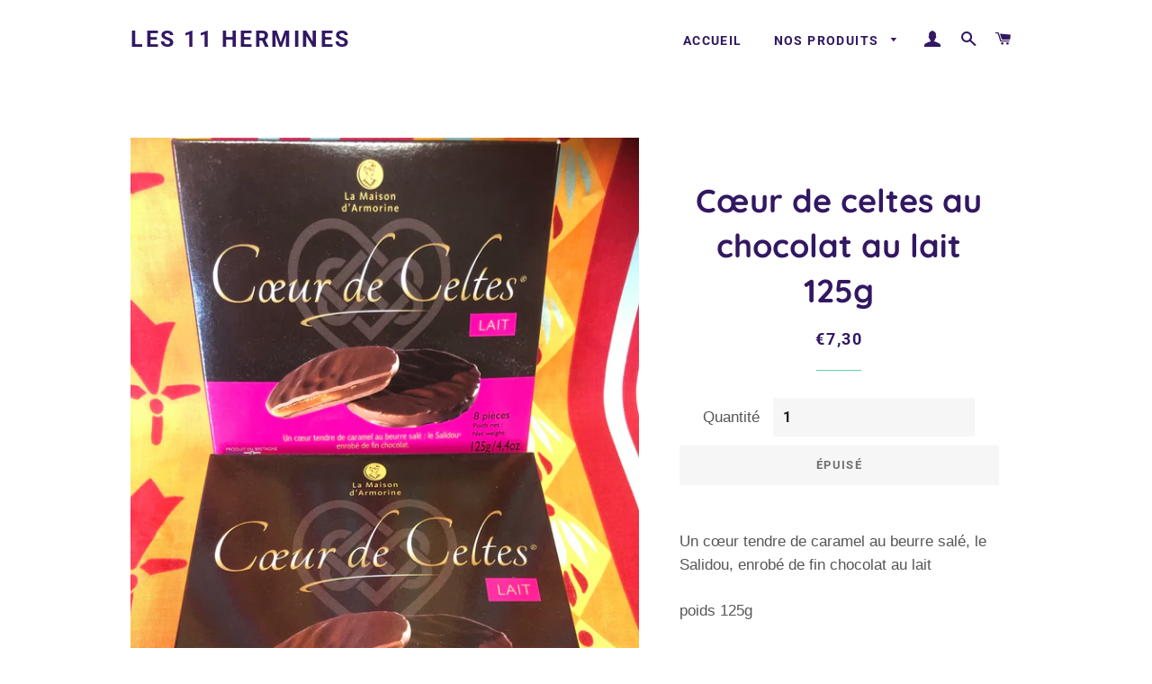

--- FILE ---
content_type: text/html; charset=utf-8
request_url: https://les11hermines.com/products/coeur-de-celtes-au-chocolat-au-lait-125g
body_size: 14390
content:
<!doctype html>
<!--[if lt IE 7]><html class="no-js lt-ie9 lt-ie8 lt-ie7" lang="en"> <![endif]-->
<!--[if IE 7]><html class="no-js lt-ie9 lt-ie8" lang="en"> <![endif]-->
<!--[if IE 8]><html class="no-js lt-ie9" lang="en"> <![endif]-->
<!--[if IE 9 ]><html class="ie9 no-js"> <![endif]-->
<!--[if (gt IE 9)|!(IE)]><!--> <html class="no-js"> <!--<![endif]-->
<head>

  <!-- Basic page needs ================================================== -->
  <meta charset="utf-8">
  <meta http-equiv="X-UA-Compatible" content="IE=edge,chrome=1">

  

  <!-- Title and description ================================================== -->
  <title>
  Cœur de celtes au chocolat au lait 125g &ndash; Les 11 hermines
  </title>

  
  <meta name="description" content="Un cœur tendre de caramel au beurre salé, le Salidou, enrobé de fin chocolat au lait  poids 125g Emballé par 2    ">
  

  <!-- Helpers ================================================== -->
  <!-- /snippets/social-meta-tags.liquid -->




<meta property="og:site_name" content="Les 11 hermines">
<meta property="og:url" content="https://les11hermines.com/products/coeur-de-celtes-au-chocolat-au-lait-125g">
<meta property="og:title" content="Cœur de celtes au chocolat au lait 125g">
<meta property="og:type" content="product">
<meta property="og:description" content="Un cœur tendre de caramel au beurre salé, le Salidou, enrobé de fin chocolat au lait  poids 125g Emballé par 2    ">

  <meta property="og:price:amount" content="7,30">
  <meta property="og:price:currency" content="EUR">

<meta property="og:image" content="http://les11hermines.com/cdn/shop/products/image_28537d9b-0d85-4a49-8e72-641cd609aa44_1200x1200.jpg?v=1604923382">
<meta property="og:image:secure_url" content="https://les11hermines.com/cdn/shop/products/image_28537d9b-0d85-4a49-8e72-641cd609aa44_1200x1200.jpg?v=1604923382">


<meta name="twitter:card" content="summary_large_image">
<meta name="twitter:title" content="Cœur de celtes au chocolat au lait 125g">
<meta name="twitter:description" content="Un cœur tendre de caramel au beurre salé, le Salidou, enrobé de fin chocolat au lait  poids 125g Emballé par 2    ">

  <link rel="canonical" href="https://les11hermines.com/products/coeur-de-celtes-au-chocolat-au-lait-125g">
  <meta name="viewport" content="width=device-width,initial-scale=1,shrink-to-fit=no">
  <meta name="theme-color" content="#5dd2b4">

  <!-- CSS ================================================== -->
  <link href="//les11hermines.com/cdn/shop/t/3/assets/timber.scss.css?v=135242388786215195291759252170" rel="stylesheet" type="text/css" media="all" />
  <link href="//les11hermines.com/cdn/shop/t/3/assets/theme.scss.css?v=75846673237172496291759252169" rel="stylesheet" type="text/css" media="all" />

  <!-- Sections ================================================== -->
  <script>
    window.theme = window.theme || {};
    theme.strings = {
      zoomClose: "Fermer (Esc)",
      zoomPrev: "Précédent (flèche gauche)",
      zoomNext: "Suivant (flèche droite)",
      moneyFormat: "€{{amount_with_comma_separator}}",
      addressError: "Vous ne trouvez pas cette adresse",
      addressNoResults: "Aucun résultat pour cette adresse",
      addressQueryLimit: "Vous avez dépassé la limite de Google utilisation de l'API. Envisager la mise à niveau à un \u003ca href=\"https:\/\/developers.google.com\/maps\/premium\/usage-limits\"\u003erégime spécial\u003c\/a\u003e.",
      authError: "Il y avait un problème authentifier votre compte Google Maps.",
      cartEmpty: "Votre panier est vide.",
      cartCookie: "Activer les cookies pour utiliser le panier",
      cartSavings: "I18n Error: Missing interpolation value \"savings\" for \"Vous économisez {{ savings }}\""
    };
    theme.settings = {
      cartType: "page",
      gridType: "collage"
    };
  </script>

  <script src="//les11hermines.com/cdn/shop/t/3/assets/jquery-2.2.3.min.js?v=58211863146907186831528919205" type="text/javascript"></script>

  <!--[if (gt IE 9)|!(IE)]><!--><script src="//les11hermines.com/cdn/shop/t/3/assets/lazysizes.min.js?v=37531750901115495291528919205" async="async"></script><!--<![endif]-->
  <!--[if lte IE 9]><script src="//les11hermines.com/cdn/shop/t/3/assets/lazysizes.min.js?v=37531750901115495291528919205"></script><![endif]-->

  <!--[if (gt IE 9)|!(IE)]><!--><script src="//les11hermines.com/cdn/shop/t/3/assets/theme.js?v=82779751244014692051528968098" defer="defer"></script><!--<![endif]-->
  <!--[if lte IE 9]><script src="//les11hermines.com/cdn/shop/t/3/assets/theme.js?v=82779751244014692051528968098"></script><![endif]-->

  <!-- Header hook for plugins ================================================== -->
  <script>window.performance && window.performance.mark && window.performance.mark('shopify.content_for_header.start');</script><meta id="shopify-digital-wallet" name="shopify-digital-wallet" content="/11285659706/digital_wallets/dialog">
<meta name="shopify-checkout-api-token" content="f36f661ee39f7ca7a9a2ad90d8722140">
<meta id="in-context-paypal-metadata" data-shop-id="11285659706" data-venmo-supported="false" data-environment="production" data-locale="fr_FR" data-paypal-v4="true" data-currency="EUR">
<link rel="alternate" type="application/json+oembed" href="https://les11hermines.com/products/coeur-de-celtes-au-chocolat-au-lait-125g.oembed">
<script async="async" src="/checkouts/internal/preloads.js?locale=fr-FR"></script>
<script id="shopify-features" type="application/json">{"accessToken":"f36f661ee39f7ca7a9a2ad90d8722140","betas":["rich-media-storefront-analytics"],"domain":"les11hermines.com","predictiveSearch":true,"shopId":11285659706,"locale":"fr"}</script>
<script>var Shopify = Shopify || {};
Shopify.shop = "les-11-hermines.myshopify.com";
Shopify.locale = "fr";
Shopify.currency = {"active":"EUR","rate":"1.0"};
Shopify.country = "FR";
Shopify.theme = {"name":"Page d'accueil normale","id":37347459130,"schema_name":"Brooklyn","schema_version":"8.0.1","theme_store_id":730,"role":"main"};
Shopify.theme.handle = "null";
Shopify.theme.style = {"id":null,"handle":null};
Shopify.cdnHost = "les11hermines.com/cdn";
Shopify.routes = Shopify.routes || {};
Shopify.routes.root = "/";</script>
<script type="module">!function(o){(o.Shopify=o.Shopify||{}).modules=!0}(window);</script>
<script>!function(o){function n(){var o=[];function n(){o.push(Array.prototype.slice.apply(arguments))}return n.q=o,n}var t=o.Shopify=o.Shopify||{};t.loadFeatures=n(),t.autoloadFeatures=n()}(window);</script>
<script id="shop-js-analytics" type="application/json">{"pageType":"product"}</script>
<script defer="defer" async type="module" src="//les11hermines.com/cdn/shopifycloud/shop-js/modules/v2/client.init-shop-cart-sync_C9aZTsmn.fr.esm.js"></script>
<script defer="defer" async type="module" src="//les11hermines.com/cdn/shopifycloud/shop-js/modules/v2/chunk.common_bWgz0IHB.esm.js"></script>
<script type="module">
  await import("//les11hermines.com/cdn/shopifycloud/shop-js/modules/v2/client.init-shop-cart-sync_C9aZTsmn.fr.esm.js");
await import("//les11hermines.com/cdn/shopifycloud/shop-js/modules/v2/chunk.common_bWgz0IHB.esm.js");

  window.Shopify.SignInWithShop?.initShopCartSync?.({"fedCMEnabled":true,"windoidEnabled":true});

</script>
<script id="__st">var __st={"a":11285659706,"offset":3600,"reqid":"0e878672-be57-4883-a2bb-8288b58cc24f-1763466511","pageurl":"les11hermines.com\/products\/coeur-de-celtes-au-chocolat-au-lait-125g","u":"45e9bd1df3ba","p":"product","rtyp":"product","rid":6070010282157};</script>
<script>window.ShopifyPaypalV4VisibilityTracking = true;</script>
<script id="captcha-bootstrap">!function(){'use strict';const t='contact',e='account',n='new_comment',o=[[t,t],['blogs',n],['comments',n],[t,'customer']],c=[[e,'customer_login'],[e,'guest_login'],[e,'recover_customer_password'],[e,'create_customer']],r=t=>t.map((([t,e])=>`form[action*='/${t}']:not([data-nocaptcha='true']) input[name='form_type'][value='${e}']`)).join(','),a=t=>()=>t?[...document.querySelectorAll(t)].map((t=>t.form)):[];function s(){const t=[...o],e=r(t);return a(e)}const i='password',u='form_key',d=['recaptcha-v3-token','g-recaptcha-response','h-captcha-response',i],f=()=>{try{return window.sessionStorage}catch{return}},m='__shopify_v',_=t=>t.elements[u];function p(t,e,n=!1){try{const o=window.sessionStorage,c=JSON.parse(o.getItem(e)),{data:r}=function(t){const{data:e,action:n}=t;return t[m]||n?{data:e,action:n}:{data:t,action:n}}(c);for(const[e,n]of Object.entries(r))t.elements[e]&&(t.elements[e].value=n);n&&o.removeItem(e)}catch(o){console.error('form repopulation failed',{error:o})}}const l='form_type',E='cptcha';function T(t){t.dataset[E]=!0}const w=window,h=w.document,L='Shopify',v='ce_forms',y='captcha';let A=!1;((t,e)=>{const n=(g='f06e6c50-85a8-45c8-87d0-21a2b65856fe',I='https://cdn.shopify.com/shopifycloud/storefront-forms-hcaptcha/ce_storefront_forms_captcha_hcaptcha.v1.5.2.iife.js',D={infoText:'Protégé par hCaptcha',privacyText:'Confidentialité',termsText:'Conditions'},(t,e,n)=>{const o=w[L][v],c=o.bindForm;if(c)return c(t,g,e,D).then(n);var r;o.q.push([[t,g,e,D],n]),r=I,A||(h.body.append(Object.assign(h.createElement('script'),{id:'captcha-provider',async:!0,src:r})),A=!0)});var g,I,D;w[L]=w[L]||{},w[L][v]=w[L][v]||{},w[L][v].q=[],w[L][y]=w[L][y]||{},w[L][y].protect=function(t,e){n(t,void 0,e),T(t)},Object.freeze(w[L][y]),function(t,e,n,w,h,L){const[v,y,A,g]=function(t,e,n){const i=e?o:[],u=t?c:[],d=[...i,...u],f=r(d),m=r(i),_=r(d.filter((([t,e])=>n.includes(e))));return[a(f),a(m),a(_),s()]}(w,h,L),I=t=>{const e=t.target;return e instanceof HTMLFormElement?e:e&&e.form},D=t=>v().includes(t);t.addEventListener('submit',(t=>{const e=I(t);if(!e)return;const n=D(e)&&!e.dataset.hcaptchaBound&&!e.dataset.recaptchaBound,o=_(e),c=g().includes(e)&&(!o||!o.value);(n||c)&&t.preventDefault(),c&&!n&&(function(t){try{if(!f())return;!function(t){const e=f();if(!e)return;const n=_(t);if(!n)return;const o=n.value;o&&e.removeItem(o)}(t);const e=Array.from(Array(32),(()=>Math.random().toString(36)[2])).join('');!function(t,e){_(t)||t.append(Object.assign(document.createElement('input'),{type:'hidden',name:u})),t.elements[u].value=e}(t,e),function(t,e){const n=f();if(!n)return;const o=[...t.querySelectorAll(`input[type='${i}']`)].map((({name:t})=>t)),c=[...d,...o],r={};for(const[a,s]of new FormData(t).entries())c.includes(a)||(r[a]=s);n.setItem(e,JSON.stringify({[m]:1,action:t.action,data:r}))}(t,e)}catch(e){console.error('failed to persist form',e)}}(e),e.submit())}));const S=(t,e)=>{t&&!t.dataset[E]&&(n(t,e.some((e=>e===t))),T(t))};for(const o of['focusin','change'])t.addEventListener(o,(t=>{const e=I(t);D(e)&&S(e,y())}));const B=e.get('form_key'),M=e.get(l),P=B&&M;t.addEventListener('DOMContentLoaded',(()=>{const t=y();if(P)for(const e of t)e.elements[l].value===M&&p(e,B);[...new Set([...A(),...v().filter((t=>'true'===t.dataset.shopifyCaptcha))])].forEach((e=>S(e,t)))}))}(h,new URLSearchParams(w.location.search),n,t,e,['guest_login'])})(!0,!0)}();</script>
<script integrity="sha256-52AcMU7V7pcBOXWImdc/TAGTFKeNjmkeM1Pvks/DTgc=" data-source-attribution="shopify.loadfeatures" defer="defer" src="//les11hermines.com/cdn/shopifycloud/storefront/assets/storefront/load_feature-81c60534.js" crossorigin="anonymous"></script>
<script data-source-attribution="shopify.dynamic_checkout.dynamic.init">var Shopify=Shopify||{};Shopify.PaymentButton=Shopify.PaymentButton||{isStorefrontPortableWallets:!0,init:function(){window.Shopify.PaymentButton.init=function(){};var t=document.createElement("script");t.src="https://les11hermines.com/cdn/shopifycloud/portable-wallets/latest/portable-wallets.fr.js",t.type="module",document.head.appendChild(t)}};
</script>
<script data-source-attribution="shopify.dynamic_checkout.buyer_consent">
  function portableWalletsHideBuyerConsent(e){var t=document.getElementById("shopify-buyer-consent"),n=document.getElementById("shopify-subscription-policy-button");t&&n&&(t.classList.add("hidden"),t.setAttribute("aria-hidden","true"),n.removeEventListener("click",e))}function portableWalletsShowBuyerConsent(e){var t=document.getElementById("shopify-buyer-consent"),n=document.getElementById("shopify-subscription-policy-button");t&&n&&(t.classList.remove("hidden"),t.removeAttribute("aria-hidden"),n.addEventListener("click",e))}window.Shopify?.PaymentButton&&(window.Shopify.PaymentButton.hideBuyerConsent=portableWalletsHideBuyerConsent,window.Shopify.PaymentButton.showBuyerConsent=portableWalletsShowBuyerConsent);
</script>
<script data-source-attribution="shopify.dynamic_checkout.cart.bootstrap">document.addEventListener("DOMContentLoaded",(function(){function t(){return document.querySelector("shopify-accelerated-checkout-cart, shopify-accelerated-checkout")}if(t())Shopify.PaymentButton.init();else{new MutationObserver((function(e,n){t()&&(Shopify.PaymentButton.init(),n.disconnect())})).observe(document.body,{childList:!0,subtree:!0})}}));
</script>
<script id='scb4127' type='text/javascript' async='' src='https://les11hermines.com/cdn/shopifycloud/privacy-banner/storefront-banner.js'></script><link id="shopify-accelerated-checkout-styles" rel="stylesheet" media="screen" href="https://les11hermines.com/cdn/shopifycloud/portable-wallets/latest/accelerated-checkout-backwards-compat.css" crossorigin="anonymous">
<style id="shopify-accelerated-checkout-cart">
        #shopify-buyer-consent {
  margin-top: 1em;
  display: inline-block;
  width: 100%;
}

#shopify-buyer-consent.hidden {
  display: none;
}

#shopify-subscription-policy-button {
  background: none;
  border: none;
  padding: 0;
  text-decoration: underline;
  font-size: inherit;
  cursor: pointer;
}

#shopify-subscription-policy-button::before {
  box-shadow: none;
}

      </style>

<script>window.performance && window.performance.mark && window.performance.mark('shopify.content_for_header.end');</script>
  <!-- /snippets/oldIE-js.liquid -->

<!--[if lt IE 9]>
<script src="//cdnjs.cloudflare.com/ajax/libs/html5shiv/3.7.2/html5shiv.min.js" type="text/javascript"></script>
<![endif]-->


<!--[if (lte IE 9) ]><script src="//les11hermines.com/cdn/shop/t/3/assets/match-media.min.js?v=159635276924582161481528919205" type="text/javascript"></script><![endif]-->


  <script src="//les11hermines.com/cdn/shop/t/3/assets/modernizr.min.js?v=21391054748206432451528919205" type="text/javascript"></script>

  
  

<link href="https://monorail-edge.shopifysvc.com" rel="dns-prefetch">
<script>(function(){if ("sendBeacon" in navigator && "performance" in window) {try {var session_token_from_headers = performance.getEntriesByType('navigation')[0].serverTiming.find(x => x.name == '_s').description;} catch {var session_token_from_headers = undefined;}var session_cookie_matches = document.cookie.match(/_shopify_s=([^;]*)/);var session_token_from_cookie = session_cookie_matches && session_cookie_matches.length === 2 ? session_cookie_matches[1] : "";var session_token = session_token_from_headers || session_token_from_cookie || "";function handle_abandonment_event(e) {var entries = performance.getEntries().filter(function(entry) {return /monorail-edge.shopifysvc.com/.test(entry.name);});if (!window.abandonment_tracked && entries.length === 0) {window.abandonment_tracked = true;var currentMs = Date.now();var navigation_start = performance.timing.navigationStart;var payload = {shop_id: 11285659706,url: window.location.href,navigation_start,duration: currentMs - navigation_start,session_token,page_type: "product"};window.navigator.sendBeacon("https://monorail-edge.shopifysvc.com/v1/produce", JSON.stringify({schema_id: "online_store_buyer_site_abandonment/1.1",payload: payload,metadata: {event_created_at_ms: currentMs,event_sent_at_ms: currentMs}}));}}window.addEventListener('pagehide', handle_abandonment_event);}}());</script>
<script id="web-pixels-manager-setup">(function e(e,d,r,n,o){if(void 0===o&&(o={}),!Boolean(null===(a=null===(i=window.Shopify)||void 0===i?void 0:i.analytics)||void 0===a?void 0:a.replayQueue)){var i,a;window.Shopify=window.Shopify||{};var t=window.Shopify;t.analytics=t.analytics||{};var s=t.analytics;s.replayQueue=[],s.publish=function(e,d,r){return s.replayQueue.push([e,d,r]),!0};try{self.performance.mark("wpm:start")}catch(e){}var l=function(){var e={modern:/Edge?\/(1{2}[4-9]|1[2-9]\d|[2-9]\d{2}|\d{4,})\.\d+(\.\d+|)|Firefox\/(1{2}[4-9]|1[2-9]\d|[2-9]\d{2}|\d{4,})\.\d+(\.\d+|)|Chrom(ium|e)\/(9{2}|\d{3,})\.\d+(\.\d+|)|(Maci|X1{2}).+ Version\/(15\.\d+|(1[6-9]|[2-9]\d|\d{3,})\.\d+)([,.]\d+|)( \(\w+\)|)( Mobile\/\w+|) Safari\/|Chrome.+OPR\/(9{2}|\d{3,})\.\d+\.\d+|(CPU[ +]OS|iPhone[ +]OS|CPU[ +]iPhone|CPU IPhone OS|CPU iPad OS)[ +]+(15[._]\d+|(1[6-9]|[2-9]\d|\d{3,})[._]\d+)([._]\d+|)|Android:?[ /-](13[3-9]|1[4-9]\d|[2-9]\d{2}|\d{4,})(\.\d+|)(\.\d+|)|Android.+Firefox\/(13[5-9]|1[4-9]\d|[2-9]\d{2}|\d{4,})\.\d+(\.\d+|)|Android.+Chrom(ium|e)\/(13[3-9]|1[4-9]\d|[2-9]\d{2}|\d{4,})\.\d+(\.\d+|)|SamsungBrowser\/([2-9]\d|\d{3,})\.\d+/,legacy:/Edge?\/(1[6-9]|[2-9]\d|\d{3,})\.\d+(\.\d+|)|Firefox\/(5[4-9]|[6-9]\d|\d{3,})\.\d+(\.\d+|)|Chrom(ium|e)\/(5[1-9]|[6-9]\d|\d{3,})\.\d+(\.\d+|)([\d.]+$|.*Safari\/(?![\d.]+ Edge\/[\d.]+$))|(Maci|X1{2}).+ Version\/(10\.\d+|(1[1-9]|[2-9]\d|\d{3,})\.\d+)([,.]\d+|)( \(\w+\)|)( Mobile\/\w+|) Safari\/|Chrome.+OPR\/(3[89]|[4-9]\d|\d{3,})\.\d+\.\d+|(CPU[ +]OS|iPhone[ +]OS|CPU[ +]iPhone|CPU IPhone OS|CPU iPad OS)[ +]+(10[._]\d+|(1[1-9]|[2-9]\d|\d{3,})[._]\d+)([._]\d+|)|Android:?[ /-](13[3-9]|1[4-9]\d|[2-9]\d{2}|\d{4,})(\.\d+|)(\.\d+|)|Mobile Safari.+OPR\/([89]\d|\d{3,})\.\d+\.\d+|Android.+Firefox\/(13[5-9]|1[4-9]\d|[2-9]\d{2}|\d{4,})\.\d+(\.\d+|)|Android.+Chrom(ium|e)\/(13[3-9]|1[4-9]\d|[2-9]\d{2}|\d{4,})\.\d+(\.\d+|)|Android.+(UC? ?Browser|UCWEB|U3)[ /]?(15\.([5-9]|\d{2,})|(1[6-9]|[2-9]\d|\d{3,})\.\d+)\.\d+|SamsungBrowser\/(5\.\d+|([6-9]|\d{2,})\.\d+)|Android.+MQ{2}Browser\/(14(\.(9|\d{2,})|)|(1[5-9]|[2-9]\d|\d{3,})(\.\d+|))(\.\d+|)|K[Aa][Ii]OS\/(3\.\d+|([4-9]|\d{2,})\.\d+)(\.\d+|)/},d=e.modern,r=e.legacy,n=navigator.userAgent;return n.match(d)?"modern":n.match(r)?"legacy":"unknown"}(),u="modern"===l?"modern":"legacy",c=(null!=n?n:{modern:"",legacy:""})[u],f=function(e){return[e.baseUrl,"/wpm","/b",e.hashVersion,"modern"===e.buildTarget?"m":"l",".js"].join("")}({baseUrl:d,hashVersion:r,buildTarget:u}),m=function(e){var d=e.version,r=e.bundleTarget,n=e.surface,o=e.pageUrl,i=e.monorailEndpoint;return{emit:function(e){var a=e.status,t=e.errorMsg,s=(new Date).getTime(),l=JSON.stringify({metadata:{event_sent_at_ms:s},events:[{schema_id:"web_pixels_manager_load/3.1",payload:{version:d,bundle_target:r,page_url:o,status:a,surface:n,error_msg:t},metadata:{event_created_at_ms:s}}]});if(!i)return console&&console.warn&&console.warn("[Web Pixels Manager] No Monorail endpoint provided, skipping logging."),!1;try{return self.navigator.sendBeacon.bind(self.navigator)(i,l)}catch(e){}var u=new XMLHttpRequest;try{return u.open("POST",i,!0),u.setRequestHeader("Content-Type","text/plain"),u.send(l),!0}catch(e){return console&&console.warn&&console.warn("[Web Pixels Manager] Got an unhandled error while logging to Monorail."),!1}}}}({version:r,bundleTarget:l,surface:e.surface,pageUrl:self.location.href,monorailEndpoint:e.monorailEndpoint});try{o.browserTarget=l,function(e){var d=e.src,r=e.async,n=void 0===r||r,o=e.onload,i=e.onerror,a=e.sri,t=e.scriptDataAttributes,s=void 0===t?{}:t,l=document.createElement("script"),u=document.querySelector("head"),c=document.querySelector("body");if(l.async=n,l.src=d,a&&(l.integrity=a,l.crossOrigin="anonymous"),s)for(var f in s)if(Object.prototype.hasOwnProperty.call(s,f))try{l.dataset[f]=s[f]}catch(e){}if(o&&l.addEventListener("load",o),i&&l.addEventListener("error",i),u)u.appendChild(l);else{if(!c)throw new Error("Did not find a head or body element to append the script");c.appendChild(l)}}({src:f,async:!0,onload:function(){if(!function(){var e,d;return Boolean(null===(d=null===(e=window.Shopify)||void 0===e?void 0:e.analytics)||void 0===d?void 0:d.initialized)}()){var d=window.webPixelsManager.init(e)||void 0;if(d){var r=window.Shopify.analytics;r.replayQueue.forEach((function(e){var r=e[0],n=e[1],o=e[2];d.publishCustomEvent(r,n,o)})),r.replayQueue=[],r.publish=d.publishCustomEvent,r.visitor=d.visitor,r.initialized=!0}}},onerror:function(){return m.emit({status:"failed",errorMsg:"".concat(f," has failed to load")})},sri:function(e){var d=/^sha384-[A-Za-z0-9+/=]+$/;return"string"==typeof e&&d.test(e)}(c)?c:"",scriptDataAttributes:o}),m.emit({status:"loading"})}catch(e){m.emit({status:"failed",errorMsg:(null==e?void 0:e.message)||"Unknown error"})}}})({shopId: 11285659706,storefrontBaseUrl: "https://les11hermines.com",extensionsBaseUrl: "https://extensions.shopifycdn.com/cdn/shopifycloud/web-pixels-manager",monorailEndpoint: "https://monorail-edge.shopifysvc.com/unstable/produce_batch",surface: "storefront-renderer",enabledBetaFlags: ["2dca8a86"],webPixelsConfigList: [{"id":"426443084","configuration":"{\"pixel_id\":\"299377717409761\",\"pixel_type\":\"facebook_pixel\",\"metaapp_system_user_token\":\"-\"}","eventPayloadVersion":"v1","runtimeContext":"OPEN","scriptVersion":"ca16bc87fe92b6042fbaa3acc2fbdaa6","type":"APP","apiClientId":2329312,"privacyPurposes":["ANALYTICS","MARKETING","SALE_OF_DATA"],"dataSharingAdjustments":{"protectedCustomerApprovalScopes":["read_customer_address","read_customer_email","read_customer_name","read_customer_personal_data","read_customer_phone"]}},{"id":"shopify-app-pixel","configuration":"{}","eventPayloadVersion":"v1","runtimeContext":"STRICT","scriptVersion":"0450","apiClientId":"shopify-pixel","type":"APP","privacyPurposes":["ANALYTICS","MARKETING"]},{"id":"shopify-custom-pixel","eventPayloadVersion":"v1","runtimeContext":"LAX","scriptVersion":"0450","apiClientId":"shopify-pixel","type":"CUSTOM","privacyPurposes":["ANALYTICS","MARKETING"]}],isMerchantRequest: false,initData: {"shop":{"name":"Les 11 hermines","paymentSettings":{"currencyCode":"EUR"},"myshopifyDomain":"les-11-hermines.myshopify.com","countryCode":"FR","storefrontUrl":"https:\/\/les11hermines.com"},"customer":null,"cart":null,"checkout":null,"productVariants":[{"price":{"amount":7.3,"currencyCode":"EUR"},"product":{"title":"Cœur de celtes au chocolat au lait 125g","vendor":"Les 11 hermines","id":"6070010282157","untranslatedTitle":"Cœur de celtes au chocolat au lait 125g","url":"\/products\/coeur-de-celtes-au-chocolat-au-lait-125g","type":""},"id":"37514771759277","image":{"src":"\/\/les11hermines.com\/cdn\/shop\/products\/image_28537d9b-0d85-4a49-8e72-641cd609aa44.jpg?v=1604923382"},"sku":"","title":"Default Title","untranslatedTitle":"Default Title"}],"purchasingCompany":null},},"https://les11hermines.com/cdn","ae1676cfwd2530674p4253c800m34e853cb",{"modern":"","legacy":""},{"shopId":"11285659706","storefrontBaseUrl":"https:\/\/les11hermines.com","extensionBaseUrl":"https:\/\/extensions.shopifycdn.com\/cdn\/shopifycloud\/web-pixels-manager","surface":"storefront-renderer","enabledBetaFlags":"[\"2dca8a86\"]","isMerchantRequest":"false","hashVersion":"ae1676cfwd2530674p4253c800m34e853cb","publish":"custom","events":"[[\"page_viewed\",{}],[\"product_viewed\",{\"productVariant\":{\"price\":{\"amount\":7.3,\"currencyCode\":\"EUR\"},\"product\":{\"title\":\"Cœur de celtes au chocolat au lait 125g\",\"vendor\":\"Les 11 hermines\",\"id\":\"6070010282157\",\"untranslatedTitle\":\"Cœur de celtes au chocolat au lait 125g\",\"url\":\"\/products\/coeur-de-celtes-au-chocolat-au-lait-125g\",\"type\":\"\"},\"id\":\"37514771759277\",\"image\":{\"src\":\"\/\/les11hermines.com\/cdn\/shop\/products\/image_28537d9b-0d85-4a49-8e72-641cd609aa44.jpg?v=1604923382\"},\"sku\":\"\",\"title\":\"Default Title\",\"untranslatedTitle\":\"Default Title\"}}]]"});</script><script>
  window.ShopifyAnalytics = window.ShopifyAnalytics || {};
  window.ShopifyAnalytics.meta = window.ShopifyAnalytics.meta || {};
  window.ShopifyAnalytics.meta.currency = 'EUR';
  var meta = {"product":{"id":6070010282157,"gid":"gid:\/\/shopify\/Product\/6070010282157","vendor":"Les 11 hermines","type":"","variants":[{"id":37514771759277,"price":730,"name":"Cœur de celtes au chocolat au lait 125g","public_title":null,"sku":""}],"remote":false},"page":{"pageType":"product","resourceType":"product","resourceId":6070010282157}};
  for (var attr in meta) {
    window.ShopifyAnalytics.meta[attr] = meta[attr];
  }
</script>
<script class="analytics">
  (function () {
    var customDocumentWrite = function(content) {
      var jquery = null;

      if (window.jQuery) {
        jquery = window.jQuery;
      } else if (window.Checkout && window.Checkout.$) {
        jquery = window.Checkout.$;
      }

      if (jquery) {
        jquery('body').append(content);
      }
    };

    var hasLoggedConversion = function(token) {
      if (token) {
        return document.cookie.indexOf('loggedConversion=' + token) !== -1;
      }
      return false;
    }

    var setCookieIfConversion = function(token) {
      if (token) {
        var twoMonthsFromNow = new Date(Date.now());
        twoMonthsFromNow.setMonth(twoMonthsFromNow.getMonth() + 2);

        document.cookie = 'loggedConversion=' + token + '; expires=' + twoMonthsFromNow;
      }
    }

    var trekkie = window.ShopifyAnalytics.lib = window.trekkie = window.trekkie || [];
    if (trekkie.integrations) {
      return;
    }
    trekkie.methods = [
      'identify',
      'page',
      'ready',
      'track',
      'trackForm',
      'trackLink'
    ];
    trekkie.factory = function(method) {
      return function() {
        var args = Array.prototype.slice.call(arguments);
        args.unshift(method);
        trekkie.push(args);
        return trekkie;
      };
    };
    for (var i = 0; i < trekkie.methods.length; i++) {
      var key = trekkie.methods[i];
      trekkie[key] = trekkie.factory(key);
    }
    trekkie.load = function(config) {
      trekkie.config = config || {};
      trekkie.config.initialDocumentCookie = document.cookie;
      var first = document.getElementsByTagName('script')[0];
      var script = document.createElement('script');
      script.type = 'text/javascript';
      script.onerror = function(e) {
        var scriptFallback = document.createElement('script');
        scriptFallback.type = 'text/javascript';
        scriptFallback.onerror = function(error) {
                var Monorail = {
      produce: function produce(monorailDomain, schemaId, payload) {
        var currentMs = new Date().getTime();
        var event = {
          schema_id: schemaId,
          payload: payload,
          metadata: {
            event_created_at_ms: currentMs,
            event_sent_at_ms: currentMs
          }
        };
        return Monorail.sendRequest("https://" + monorailDomain + "/v1/produce", JSON.stringify(event));
      },
      sendRequest: function sendRequest(endpointUrl, payload) {
        // Try the sendBeacon API
        if (window && window.navigator && typeof window.navigator.sendBeacon === 'function' && typeof window.Blob === 'function' && !Monorail.isIos12()) {
          var blobData = new window.Blob([payload], {
            type: 'text/plain'
          });

          if (window.navigator.sendBeacon(endpointUrl, blobData)) {
            return true;
          } // sendBeacon was not successful

        } // XHR beacon

        var xhr = new XMLHttpRequest();

        try {
          xhr.open('POST', endpointUrl);
          xhr.setRequestHeader('Content-Type', 'text/plain');
          xhr.send(payload);
        } catch (e) {
          console.log(e);
        }

        return false;
      },
      isIos12: function isIos12() {
        return window.navigator.userAgent.lastIndexOf('iPhone; CPU iPhone OS 12_') !== -1 || window.navigator.userAgent.lastIndexOf('iPad; CPU OS 12_') !== -1;
      }
    };
    Monorail.produce('monorail-edge.shopifysvc.com',
      'trekkie_storefront_load_errors/1.1',
      {shop_id: 11285659706,
      theme_id: 37347459130,
      app_name: "storefront",
      context_url: window.location.href,
      source_url: "//les11hermines.com/cdn/s/trekkie.storefront.308893168db1679b4a9f8a086857af995740364f.min.js"});

        };
        scriptFallback.async = true;
        scriptFallback.src = '//les11hermines.com/cdn/s/trekkie.storefront.308893168db1679b4a9f8a086857af995740364f.min.js';
        first.parentNode.insertBefore(scriptFallback, first);
      };
      script.async = true;
      script.src = '//les11hermines.com/cdn/s/trekkie.storefront.308893168db1679b4a9f8a086857af995740364f.min.js';
      first.parentNode.insertBefore(script, first);
    };
    trekkie.load(
      {"Trekkie":{"appName":"storefront","development":false,"defaultAttributes":{"shopId":11285659706,"isMerchantRequest":null,"themeId":37347459130,"themeCityHash":"17799473061070353075","contentLanguage":"fr","currency":"EUR","eventMetadataId":"08122bb2-5d7d-4707-9b9c-9d80e17eec55"},"isServerSideCookieWritingEnabled":true,"monorailRegion":"shop_domain","enabledBetaFlags":["f0df213a"]},"Session Attribution":{},"S2S":{"facebookCapiEnabled":false,"source":"trekkie-storefront-renderer","apiClientId":580111}}
    );

    var loaded = false;
    trekkie.ready(function() {
      if (loaded) return;
      loaded = true;

      window.ShopifyAnalytics.lib = window.trekkie;

      var originalDocumentWrite = document.write;
      document.write = customDocumentWrite;
      try { window.ShopifyAnalytics.merchantGoogleAnalytics.call(this); } catch(error) {};
      document.write = originalDocumentWrite;

      window.ShopifyAnalytics.lib.page(null,{"pageType":"product","resourceType":"product","resourceId":6070010282157,"shopifyEmitted":true});

      var match = window.location.pathname.match(/checkouts\/(.+)\/(thank_you|post_purchase)/)
      var token = match? match[1]: undefined;
      if (!hasLoggedConversion(token)) {
        setCookieIfConversion(token);
        window.ShopifyAnalytics.lib.track("Viewed Product",{"currency":"EUR","variantId":37514771759277,"productId":6070010282157,"productGid":"gid:\/\/shopify\/Product\/6070010282157","name":"Cœur de celtes au chocolat au lait 125g","price":"7.30","sku":"","brand":"Les 11 hermines","variant":null,"category":"","nonInteraction":true,"remote":false},undefined,undefined,{"shopifyEmitted":true});
      window.ShopifyAnalytics.lib.track("monorail:\/\/trekkie_storefront_viewed_product\/1.1",{"currency":"EUR","variantId":37514771759277,"productId":6070010282157,"productGid":"gid:\/\/shopify\/Product\/6070010282157","name":"Cœur de celtes au chocolat au lait 125g","price":"7.30","sku":"","brand":"Les 11 hermines","variant":null,"category":"","nonInteraction":true,"remote":false,"referer":"https:\/\/les11hermines.com\/products\/coeur-de-celtes-au-chocolat-au-lait-125g"});
      }
    });


        var eventsListenerScript = document.createElement('script');
        eventsListenerScript.async = true;
        eventsListenerScript.src = "//les11hermines.com/cdn/shopifycloud/storefront/assets/shop_events_listener-3da45d37.js";
        document.getElementsByTagName('head')[0].appendChild(eventsListenerScript);

})();</script>
<script
  defer
  src="https://les11hermines.com/cdn/shopifycloud/perf-kit/shopify-perf-kit-2.1.2.min.js"
  data-application="storefront-renderer"
  data-shop-id="11285659706"
  data-render-region="gcp-us-east1"
  data-page-type="product"
  data-theme-instance-id="37347459130"
  data-theme-name="Brooklyn"
  data-theme-version="8.0.1"
  data-monorail-region="shop_domain"
  data-resource-timing-sampling-rate="10"
  data-shs="true"
  data-shs-beacon="true"
  data-shs-export-with-fetch="true"
  data-shs-logs-sample-rate="1"
></script>
</head>


<body id="coeur-de-celtes-au-chocolat-au-lait-125g" class="template-product">

  <div id="NavDrawer" class="drawer drawer--left">
    <div id="shopify-section-drawer-menu" class="shopify-section"><div data-section-id="drawer-menu" data-section-type="drawer-menu-section">
  <div class="drawer__inner drawer-left__inner">

    

    <ul class="mobile-nav">
      
        

          <li class="mobile-nav__item">
            <a
              href="/"
              class="mobile-nav__link"
              >
                Accueil
            </a>
          </li>

        
      
        
          <li class="mobile-nav__item">
            <div class="mobile-nav__has-sublist">
              <a
                href="/collections"
                class="mobile-nav__link"
                id="Label-2"
                >Nos produits</a>
              <div class="mobile-nav__toggle">
                <button type="button" class="mobile-nav__toggle-btn icon-fallback-text" aria-controls="Linklist-2" aria-expanded="false">
                  <span class="icon-fallback-text mobile-nav__toggle-open">
                    <span class="icon icon-plus" aria-hidden="true"></span>
                    <span class="fallback-text">Ouvrir le menu Nos produits</span>
                  </span>
                  <span class="icon-fallback-text mobile-nav__toggle-close">
                    <span class="icon icon-minus" aria-hidden="true"></span>
                    <span class="fallback-text">Replier le menu Nos produits</span>
                  </span>
                </button>
              </div>
            </div>
            <ul class="mobile-nav__sublist" id="Linklist-2" aria-labelledby="Label-2" role="navigation">
              
              
                
                <li class="mobile-nav__item">
                  <a
                    href="/collections/animaux"
                    class="mobile-nav__link"
                    >
                      Animaux
                  </a>
                </li>
                
              
                
                <li class="mobile-nav__item">
                  <a
                    href="/collections/arts-de-la-table"
                    class="mobile-nav__link"
                    >
                      Arts de la table
                  </a>
                </li>
                
              
                
                <li class="mobile-nav__item">
                  <a
                    href="/collections/becassine"
                    class="mobile-nav__link"
                    >
                      Bécassine
                  </a>
                </li>
                
              
                
                <li class="mobile-nav__item">
                  <a
                    href="/collections/biscuits"
                    class="mobile-nav__link"
                    >
                      Biscuits
                  </a>
                </li>
                
              
                
                <li class="mobile-nav__item">
                  <a
                    href="/collections/boites-garnies-de-biscuits"
                    class="mobile-nav__link"
                    >
                      Boîtes garnies de biscuits
                  </a>
                </li>
                
              
                
                <li class="mobile-nav__item">
                  <a
                    href="/collections/bols"
                    class="mobile-nav__link"
                    >
                      Bols
                  </a>
                </li>
                
              
                
                <li class="mobile-nav__item">
                  <a
                    href="/collections/bolees-a-cidre"
                    class="mobile-nav__link"
                    >
                      Bolées à cidre
                  </a>
                </li>
                
              
                
                <li class="mobile-nav__item">
                  <a
                    href="/collections/caramels-au-beurre-sale"
                    class="mobile-nav__link"
                    >
                      Caramels au beurre salé
                  </a>
                </li>
                
              
                
                <li class="mobile-nav__item">
                  <a
                    href="/collections/compositions-1"
                    class="mobile-nav__link"
                    >
                      Compositions, paniers garnis
                  </a>
                </li>
                
              
                
                <li class="mobile-nav__item">
                  <a
                    href="/collections/epicerie-fine"
                    class="mobile-nav__link"
                    >
                      Epicerie fine
                  </a>
                </li>
                
              
                
                <li class="mobile-nav__item">
                  <a
                    href="/collections/le-coin-des-enfants"
                    class="mobile-nav__link"
                    >
                      Le coin des enfants
                  </a>
                </li>
                
              
                
                <li class="mobile-nav__item">
                  <a
                    href="/collections/nouveautes"
                    class="mobile-nav__link"
                    >
                      Nouveautés
                  </a>
                </li>
                
              
                
                <li class="mobile-nav__item">
                  <a
                    href="/collections/promotions"
                    class="mobile-nav__link"
                    >
                      Promotions
                  </a>
                </li>
                
              
                
                <li class="mobile-nav__item">
                  <a
                    href="/collections/theme-mer"
                    class="mobile-nav__link"
                    >
                      Thème mer
                  </a>
                </li>
                
              
                
                <li class="mobile-nav__item">
                  <a
                    href="/collections/bretagne-noir-et-blanc"
                    class="mobile-nav__link"
                    >
                      Thème Bretagne
                  </a>
                </li>
                
              
                
                <li class="mobile-nav__item">
                  <a
                    href="/collections/vetements-accessoires"
                    class="mobile-nav__link"
                    >
                      Vêtements Accessoires 
                  </a>
                </li>
                
              
            </ul>
          </li>

          
      
      
      <li class="mobile-nav__spacer"></li>

      
      
        
          <li class="mobile-nav__item mobile-nav__item--secondary">
            <a href="/account/login" id="customer_login_link">Se connecter</a>
          </li>
          <li class="mobile-nav__item mobile-nav__item--secondary">
            <a href="/account/register" id="customer_register_link">Créer un compte</a>
          </li>
        
      
      
        <li class="mobile-nav__item mobile-nav__item--secondary"><a href="/search">Recherche</a></li>
      
        <li class="mobile-nav__item mobile-nav__item--secondary"><a href="/pages/vente-en-ligne-des-produits-de-la-biscuiterie-menou">Conditions générales de vente</a></li>
      
        <li class="mobile-nav__item mobile-nav__item--secondary"><a href="/pages/contacts">Contact</a></li>
      
        <li class="mobile-nav__item mobile-nav__item--secondary"><a href="/pages/contacts">Mentions légales</a></li>
      
    </ul>
    <!-- //mobile-nav -->
  </div>
</div>


</div>
  </div>
  <div id="CartDrawer" class="drawer drawer--right drawer--has-fixed-footer">
    <div class="drawer__fixed-header">
      <div class="drawer__header">
        <div class="drawer__title">Panier</div>
        <div class="drawer__close">
          <button type="button" class="icon-fallback-text drawer__close-button js-drawer-close">
            <span class="icon icon-x" aria-hidden="true"></span>
            <span class="fallback-text">Fermer le panier</span>
          </button>
        </div>
      </div>
    </div>
    <div class="drawer__inner">
      <div id="CartContainer" class="drawer__cart"></div>
    </div>
  </div>

  <div id="PageContainer" class="page-container">

    <div id="shopify-section-header" class="shopify-section"><style>
  .site-header__logo img {
    max-width: 260px;
  }

  @media screen and (max-width: 768px) {
    .site-header__logo img {
      max-width: 100%;
    }
  }
</style>


<div data-section-id="header" data-section-type="header-section" data-template="product">
  <div class="header-container">
    <div class="header-wrapper">
      

      <header class="site-header" role="banner">
        <div class="wrapper">
          <div class="grid--full grid--table">
            <div class="grid__item large--hide large--one-sixth one-quarter">
              <div class="site-nav--open site-nav--mobile">
                <button type="button" class="icon-fallback-text site-nav__link site-nav__link--burger js-drawer-open-button-left" aria-controls="NavDrawer">
                  <span class="burger-icon burger-icon--top"></span>
                  <span class="burger-icon burger-icon--mid"></span>
                  <span class="burger-icon burger-icon--bottom"></span>
                  <span class="fallback-text">Navigation</span>
                </button>
              </div>
            </div>
            <div class="grid__item large--one-third medium-down--one-half">
              
              
                <div class="h1 site-header__logo large--left" itemscope itemtype="http://schema.org/Organization">
              
                

                
                  <a href="/" itemprop="url">Les 11 hermines</a>
                
              
                </div>
              
            </div>
            <nav class="grid__item large--two-thirds large--text-right medium-down--hide" role="navigation">
              
              <!-- begin site-nav -->
              <ul class="site-nav" id="AccessibleNav">
                
                  
                    <li class="site-nav__item">
                      <a
                        href="/"
                        class="site-nav__link"
                        data-meganav-type="child"
                        >
                          Accueil
                      </a>
                    </li>
                  
                
                  
                  
                    <li
                      class="site-nav__item site-nav--has-dropdown "
                      aria-haspopup="true"
                      data-meganav-type="parent">
                      <a
                        href="/collections"
                        class="site-nav__link"
                        data-meganav-type="parent"
                        aria-controls="MenuParent-2"
                        aria-expanded="false"
                        >
                          Nos produits
                          <span class="icon icon-arrow-down" aria-hidden="true"></span>
                      </a>
                      <ul
                        id="MenuParent-2"
                        class="site-nav__dropdown "
                        data-meganav-dropdown>
                        
                          
                            <li>
                              <a
                                href="/collections/animaux"
                                class="site-nav__dropdown-link"
                                data-meganav-type="child"
                                
                                tabindex="-1">
                                  Animaux
                              </a>
                            </li>
                          
                        
                          
                            <li>
                              <a
                                href="/collections/arts-de-la-table"
                                class="site-nav__dropdown-link"
                                data-meganav-type="child"
                                
                                tabindex="-1">
                                  Arts de la table
                              </a>
                            </li>
                          
                        
                          
                            <li>
                              <a
                                href="/collections/becassine"
                                class="site-nav__dropdown-link"
                                data-meganav-type="child"
                                
                                tabindex="-1">
                                  Bécassine
                              </a>
                            </li>
                          
                        
                          
                            <li>
                              <a
                                href="/collections/biscuits"
                                class="site-nav__dropdown-link"
                                data-meganav-type="child"
                                
                                tabindex="-1">
                                  Biscuits
                              </a>
                            </li>
                          
                        
                          
                            <li>
                              <a
                                href="/collections/boites-garnies-de-biscuits"
                                class="site-nav__dropdown-link"
                                data-meganav-type="child"
                                
                                tabindex="-1">
                                  Boîtes garnies de biscuits
                              </a>
                            </li>
                          
                        
                          
                            <li>
                              <a
                                href="/collections/bols"
                                class="site-nav__dropdown-link"
                                data-meganav-type="child"
                                
                                tabindex="-1">
                                  Bols
                              </a>
                            </li>
                          
                        
                          
                            <li>
                              <a
                                href="/collections/bolees-a-cidre"
                                class="site-nav__dropdown-link"
                                data-meganav-type="child"
                                
                                tabindex="-1">
                                  Bolées à cidre
                              </a>
                            </li>
                          
                        
                          
                            <li>
                              <a
                                href="/collections/caramels-au-beurre-sale"
                                class="site-nav__dropdown-link"
                                data-meganav-type="child"
                                
                                tabindex="-1">
                                  Caramels au beurre salé
                              </a>
                            </li>
                          
                        
                          
                            <li>
                              <a
                                href="/collections/compositions-1"
                                class="site-nav__dropdown-link"
                                data-meganav-type="child"
                                
                                tabindex="-1">
                                  Compositions, paniers garnis
                              </a>
                            </li>
                          
                        
                          
                            <li>
                              <a
                                href="/collections/epicerie-fine"
                                class="site-nav__dropdown-link"
                                data-meganav-type="child"
                                
                                tabindex="-1">
                                  Epicerie fine
                              </a>
                            </li>
                          
                        
                          
                            <li>
                              <a
                                href="/collections/le-coin-des-enfants"
                                class="site-nav__dropdown-link"
                                data-meganav-type="child"
                                
                                tabindex="-1">
                                  Le coin des enfants
                              </a>
                            </li>
                          
                        
                          
                            <li>
                              <a
                                href="/collections/nouveautes"
                                class="site-nav__dropdown-link"
                                data-meganav-type="child"
                                
                                tabindex="-1">
                                  Nouveautés
                              </a>
                            </li>
                          
                        
                          
                            <li>
                              <a
                                href="/collections/promotions"
                                class="site-nav__dropdown-link"
                                data-meganav-type="child"
                                
                                tabindex="-1">
                                  Promotions
                              </a>
                            </li>
                          
                        
                          
                            <li>
                              <a
                                href="/collections/theme-mer"
                                class="site-nav__dropdown-link"
                                data-meganav-type="child"
                                
                                tabindex="-1">
                                  Thème mer
                              </a>
                            </li>
                          
                        
                          
                            <li>
                              <a
                                href="/collections/bretagne-noir-et-blanc"
                                class="site-nav__dropdown-link"
                                data-meganav-type="child"
                                
                                tabindex="-1">
                                  Thème Bretagne
                              </a>
                            </li>
                          
                        
                          
                            <li>
                              <a
                                href="/collections/vetements-accessoires"
                                class="site-nav__dropdown-link"
                                data-meganav-type="child"
                                
                                tabindex="-1">
                                  Vêtements Accessoires 
                              </a>
                            </li>
                          
                        
                      </ul>
                    </li>
                  
                

                
                
                  <li class="site-nav__item site-nav__expanded-item site-nav__item--compressed">
                    <a class="site-nav__link site-nav__link--icon" href="/account">
                      <span class="icon-fallback-text">
                        <span class="icon icon-customer" aria-hidden="true"></span>
                        <span class="fallback-text">
                          
                            Se connecter
                          
                        </span>
                      </span>
                    </a>
                  </li>
                

                
                  
                  
                  <li class="site-nav__item site-nav__item--compressed">
                    <a href="/search" class="site-nav__link site-nav__link--icon js-toggle-search-modal" data-mfp-src="#SearchModal">
                      <span class="icon-fallback-text">
                        <span class="icon icon-search" aria-hidden="true"></span>
                        <span class="fallback-text">Rechercher</span>
                      </span>
                    </a>
                  </li>
                

                <li class="site-nav__item site-nav__item--compressed">
                  <a href="/cart" class="site-nav__link site-nav__link--icon cart-link js-drawer-open-button-right" aria-controls="CartDrawer">
                    <span class="icon-fallback-text">
                      <span class="icon icon-cart" aria-hidden="true"></span>
                      <span class="fallback-text">Panier</span>
                    </span>
                    <span class="cart-link__bubble"></span>
                  </a>
                </li>

              </ul>
              <!-- //site-nav -->
            </nav>
            <div class="grid__item large--hide one-quarter">
              <div class="site-nav--mobile text-right">
                <a href="/cart" class="site-nav__link cart-link js-drawer-open-button-right" aria-controls="CartDrawer">
                  <span class="icon-fallback-text">
                    <span class="icon icon-cart" aria-hidden="true"></span>
                    <span class="fallback-text">Panier</span>
                  </span>
                  <span class="cart-link__bubble"></span>
                </a>
              </div>
            </div>
          </div>

        </div>
      </header>
    </div>
  </div>
</div>


</div>

    

    <main class="main-content" role="main">
      
        <div class="wrapper">
      
        <!-- /templates/product.liquid -->


<div id="shopify-section-product-template" class="shopify-section"><!-- /templates/product.liquid -->
<div itemscope itemtype="http://schema.org/Product" id="ProductSection--product-template" data-section-id="product-template" data-section-type="product-template" data-image-zoom-type="false" data-enable-history-state="true" data-scroll-to-image="false">

    <meta itemprop="url" content="https://les11hermines.com/products/coeur-de-celtes-au-chocolat-au-lait-125g">
    <meta itemprop="image" content="//les11hermines.com/cdn/shop/products/image_28537d9b-0d85-4a49-8e72-641cd609aa44_grande.jpg?v=1604923382">

    
    

    <div class="grid product-single">
      <div class="grid__item large--seven-twelfths medium--seven-twelfths text-center">

        
          

          <div class="product-thumbnail__photos product-single__photos">

            
            
            

            
            <div class="product-single__photo--flex-wrapper">
              <div class="product-single__photo--flex">
                <style>
  

  @media screen and (min-width: 591px) { 
    .product-single__photo-22724099375277 {
      max-width: 637.5px;
      max-height: 850px;
    }
    #ProductImageWrapper-22724099375277 {
      max-width: 637.5px;
    }
   } 

  
    
    @media screen and (max-width: 590px) {
      .product-single__photo-22724099375277 {
        max-width: 442.5px;
      }
      #ProductImageWrapper-22724099375277 {
        max-width: 442.5px;
      }
    }
  
</style>

                <div id="ProductImageWrapper-22724099375277" class="product-single__photo--container product-single__photo--container-thumb">
                  <div class="product-single__photo-wrapper" style="padding-top:133.33333333333334%;">
                    
                    <img class="product-single__photo lazyload product-single__photo-22724099375277"
                      src="//les11hermines.com/cdn/shop/products/image_28537d9b-0d85-4a49-8e72-641cd609aa44_300x300.jpg?v=1604923382"
                      data-src="//les11hermines.com/cdn/shop/products/image_28537d9b-0d85-4a49-8e72-641cd609aa44_{width}x.jpg?v=1604923382"
                      data-widths="[180, 360, 590, 720, 900, 1080, 1296, 1512, 1728, 2048]"
                      data-aspectratio="0.75"
                      data-sizes="auto"
                      
                      data-image-id="22724099375277"
                      alt="Cœur de celtes au chocolat au lait 125g">

                    <noscript>
                      <img class="product-single__photo"
                        src="//les11hermines.com/cdn/shop/products/image_28537d9b-0d85-4a49-8e72-641cd609aa44.jpg?v=1604923382"
                        
                        alt="Cœur de celtes au chocolat au lait 125g" data-image-id="22724099375277">
                    </noscript>
                  </div>
                </div>
              </div>
            </div>

            
            
              
            

            
            <ul class="product-single__thumbnails small--hide grid-uniform" id="ProductThumbs">
              
                
              
            </ul>

          </div>
        
      </div>

      <div class="grid__item product-single__meta--wrapper medium--five-twelfths large--five-twelfths">
        <div class="product-single__meta">
          

          <h1 class="product-single__title" itemprop="name">Cœur de celtes au chocolat au lait 125g</h1>

          <div itemprop="offers" itemscope itemtype="http://schema.org/Offer">
            <div data-price-container>
              

              
                <span id="PriceA11y" class="visually-hidden" aria-hidden="true">Prix régulier</span>
                <span class="product-single__price--wrapper hide" aria-hidden="true">
                  <span id="ComparePrice" class="product-single__price--compare-at"></span>
                </span>
                <span id="ComparePriceA11y" class="visually-hidden" aria-hidden="true">Prix réduit</span>
              

              <span id="ProductPrice"
                class="product-single__price"
                itemprop="price"
                content="7.3"
                aria-hidden="true">
                €7,30
              </span>
            </div>

            <hr class="hr--small">

            <meta itemprop="priceCurrency" content="EUR">
            <link itemprop="availability" href="http://schema.org/OutOfStock">

            

            

            <form method="post" action="/cart/add" id="AddToCartForm--product-template" accept-charset="UTF-8" class="
              product-single__form product-single__form--no-variants
" enctype="multipart/form-data"><input type="hidden" name="form_type" value="product" /><input type="hidden" name="utf8" value="✓" />
              

              <select name="id" id="ProductSelect" class="product-single__variants no-js">
                
                  
                    <option disabled="disabled">
                      Default Title - Épuisé
                    </option>
                  
                
              </select>

              
              <div class="product-single__quantity">
                <label for="Quantity" class="product-single__quantity-label js-quantity-selector">Quantité</label>
                <input type="number" hidden="hidden" id="Quantity" name="quantity" value="1" min="1" class="js-quantity-selector">
              </div>
              

              <div class="product-single__add-to-cart product-single__add-to-cart--full-width">
                <button type="submit" name="add" id="AddToCart--product-template" class="btn btn--add-to-cart" disabled="disabled">
                  <span class="btn__text">
                    
                      Épuisé
                    
                  </span>
                </button>
                
              </div>
            <input type="hidden" name="product-id" value="6070010282157" /><input type="hidden" name="section-id" value="product-template" /></form>

          </div>

          <div class="product-single__description rte" itemprop="description">
            <p>Un cœur tendre de caramel au beurre salé, le Salidou, enrobé de fin chocolat au lait </p>
<p>poids 125g</p>
<p>Emballé par 2</p>
<p> </p>
<p> </p>
          </div>

          
            <!-- /snippets/social-sharing.liquid -->


<div class="social-sharing clean">

  
    <a target="_blank" href="//www.facebook.com/sharer.php?u=https://les11hermines.com/products/coeur-de-celtes-au-chocolat-au-lait-125g" class="share-facebook" title="Partager sur Facebook">
      <span class="icon icon-facebook" aria-hidden="true"></span>
      <span class="share-title" aria-hidden="true">Partager</span>
      <span class="visually-hidden">Partager sur Facebook</span>
    </a>
  

  
    <a target="_blank" href="//twitter.com/share?text=C%C5%93ur%20de%20celtes%20au%20chocolat%20au%20lait%20125g&amp;url=https://les11hermines.com/products/coeur-de-celtes-au-chocolat-au-lait-125g" class="share-twitter" title="Tweeter sur Twitter">
      <span class="icon icon-twitter" aria-hidden="true"></span>
      <span class="share-title" aria-hidden="true">Tweeter</span>
      <span class="visually-hidden">Tweeter sur Twitter</span>
    </a>
  

  
    <a target="_blank" href="//pinterest.com/pin/create/button/?url=https://les11hermines.com/products/coeur-de-celtes-au-chocolat-au-lait-125g&amp;media=//les11hermines.com/cdn/shop/products/image_28537d9b-0d85-4a49-8e72-641cd609aa44_1024x1024.jpg?v=1604923382&amp;description=C%C5%93ur%20de%20celtes%20au%20chocolat%20au%20lait%20125g" class="share-pinterest" title="Épingler sur Pinterest">
      <span class="icon icon-pinterest" aria-hidden="true"></span>
      <span class="share-title" aria-hidden="true">Épingler</span>
      <span class="visually-hidden">Épingler sur Pinterest</span>
    </a>
  

</div>

          
        </div>
      </div>
    </div>

    

</div>

  <script type="application/json" id="ProductJson-product-template">
    {"id":6070010282157,"title":"Cœur de celtes au chocolat au lait 125g","handle":"coeur-de-celtes-au-chocolat-au-lait-125g","description":"\u003cp\u003eUn cœur tendre de caramel au beurre salé, le Salidou, enrobé de fin chocolat au lait \u003c\/p\u003e\n\u003cp\u003epoids 125g\u003c\/p\u003e\n\u003cp\u003eEmballé par 2\u003c\/p\u003e\n\u003cp\u003e \u003c\/p\u003e\n\u003cp\u003e \u003c\/p\u003e","published_at":"2025-02-14T14:56:24+01:00","created_at":"2020-11-09T13:02:53+01:00","vendor":"Les 11 hermines","type":"","tags":["beurre salé","caramel","chocolat","salidou"],"price":730,"price_min":730,"price_max":730,"available":false,"price_varies":false,"compare_at_price":0,"compare_at_price_min":0,"compare_at_price_max":0,"compare_at_price_varies":false,"variants":[{"id":37514771759277,"title":"Default Title","option1":"Default Title","option2":null,"option3":null,"sku":"","requires_shipping":true,"taxable":true,"featured_image":null,"available":false,"name":"Cœur de celtes au chocolat au lait 125g","public_title":null,"options":["Default Title"],"price":730,"weight":165,"compare_at_price":0,"inventory_management":"shopify","barcode":"","requires_selling_plan":false,"selling_plan_allocations":[]}],"images":["\/\/les11hermines.com\/cdn\/shop\/products\/image_28537d9b-0d85-4a49-8e72-641cd609aa44.jpg?v=1604923382"],"featured_image":"\/\/les11hermines.com\/cdn\/shop\/products\/image_28537d9b-0d85-4a49-8e72-641cd609aa44.jpg?v=1604923382","options":["Title"],"media":[{"alt":null,"id":14894546976941,"position":1,"preview_image":{"aspect_ratio":0.75,"height":4032,"width":3024,"src":"\/\/les11hermines.com\/cdn\/shop\/products\/image_28537d9b-0d85-4a49-8e72-641cd609aa44.jpg?v=1604923382"},"aspect_ratio":0.75,"height":4032,"media_type":"image","src":"\/\/les11hermines.com\/cdn\/shop\/products\/image_28537d9b-0d85-4a49-8e72-641cd609aa44.jpg?v=1604923382","width":3024}],"requires_selling_plan":false,"selling_plan_groups":[],"content":"\u003cp\u003eUn cœur tendre de caramel au beurre salé, le Salidou, enrobé de fin chocolat au lait \u003c\/p\u003e\n\u003cp\u003epoids 125g\u003c\/p\u003e\n\u003cp\u003eEmballé par 2\u003c\/p\u003e\n\u003cp\u003e \u003c\/p\u003e\n\u003cp\u003e \u003c\/p\u003e"}
  </script>



</div>

      
        </div>
      
    </main>

    <hr class="hr--large">

    <div id="shopify-section-footer" class="shopify-section"><footer class="site-footer small--text-center" role="contentinfo">
  <div class="wrapper">

    <div class="grid-uniform">

      
      

      
      

      
      
      

      
      

      

      
        <div class="grid__item one-third small--one-whole">
          <ul class="no-bullets site-footer__linklist">
            

      
      

              <li><a href="/search">Recherche</a></li>

            

      
      

              <li><a href="/pages/vente-en-ligne-des-produits-de-la-biscuiterie-menou">Conditions générales de vente</a></li>

            

      
      

              <li><a href="/pages/contacts">Contact</a></li>

            

      
      

              <li><a href="/pages/contacts">Mentions légales</a></li>

            
          </ul>
        </div>
      

      
        <div class="grid__item one-third small--one-whole">
            <ul class="no-bullets social-icons">
              
                <li>
                  <a href="https://www.facebook.com/Les-11-hermines-176428616295119/?ref=bookmarks" title="Les 11 hermines sur Facebook">
                    <span class="icon icon-facebook" aria-hidden="true"></span>
                    Facebook
                  </a>
                </li>
              
              
              
              
              
              
              
              
              
              
            </ul>
        </div>
      

      <div class="grid__item one-third small--one-whole large--text-right">
        <p>&copy; 2025, <a href="/" title="">Les 11 hermines</a><br><a target="_blank" rel="nofollow" href="https://fr.shopify.com?utm_campaign=poweredby&amp;utm_medium=shopify&amp;utm_source=onlinestore">Commerce électronique propulsé par Shopify</a></p>
        
          
          <ul class="inline-list payment-icons">
            
              
                <li>
                  <span class="icon-fallback-text">
                    <span class="icon icon-american_express" aria-hidden="true"></span>
                    <span class="fallback-text">american express</span>
                  </span>
                </li>
              
            
              
                <li>
                  <span class="icon-fallback-text">
                    <span class="icon icon-apple_pay" aria-hidden="true"></span>
                    <span class="fallback-text">apple pay</span>
                  </span>
                </li>
              
            
              
                <li>
                  <span class="icon-fallback-text">
                    <span class="icon icon-diners_club" aria-hidden="true"></span>
                    <span class="fallback-text">diners club</span>
                  </span>
                </li>
              
            
              
                <li>
                  <span class="icon-fallback-text">
                    <span class="icon icon-discover" aria-hidden="true"></span>
                    <span class="fallback-text">discover</span>
                  </span>
                </li>
              
            
              
                <li>
                  <span class="icon-fallback-text">
                    <span class="icon icon-google_pay" aria-hidden="true"></span>
                    <span class="fallback-text">google pay</span>
                  </span>
                </li>
              
            
              
                <li>
                  <span class="icon-fallback-text">
                    <span class="icon icon-jcb" aria-hidden="true"></span>
                    <span class="fallback-text">jcb</span>
                  </span>
                </li>
              
            
              
                <li>
                  <span class="icon-fallback-text">
                    <span class="icon icon-master" aria-hidden="true"></span>
                    <span class="fallback-text">master</span>
                  </span>
                </li>
              
            
              
                <li>
                  <span class="icon-fallback-text">
                    <span class="icon icon-paypal" aria-hidden="true"></span>
                    <span class="fallback-text">paypal</span>
                  </span>
                </li>
              
            
              
                <li>
                  <span class="icon-fallback-text">
                    <span class="icon icon-visa" aria-hidden="true"></span>
                    <span class="fallback-text">visa</span>
                  </span>
                </li>
              
            
          </ul>
        
      </div>
    </div>

  </div>
</footer>


</div>

  </div>

  
  <script>
    
  </script>

  
  

  
      <script>
        // Override default values of shop.strings for each template.
        // Alternate product templates can change values of
        // add to cart button, sold out, and unavailable states here.
        theme.productStrings = {
          addToCart: "Ajouter au panier",
          soldOut: "Épuisé",
          unavailable: "Non disponible"
        }
      </script>
    

  <div id="SearchModal" class="mfp-hide">
    <!-- /snippets/search-bar.liquid -->





<form action="/search" method="get" class="input-group search-bar search-bar--modal" role="search">
  
  <input type="search" name="q" value="" placeholder="Rechercher dans la boutique" class="input-group-field" aria-label="Rechercher dans la boutique">
  <span class="input-group-btn">
    <button type="submit" class="btn icon-fallback-text">
      <span class="icon icon-search" aria-hidden="true"></span>
      <span class="fallback-text">Recherche</span>
    </button>
  </span>
</form>

  </div>

</body>
</html>
